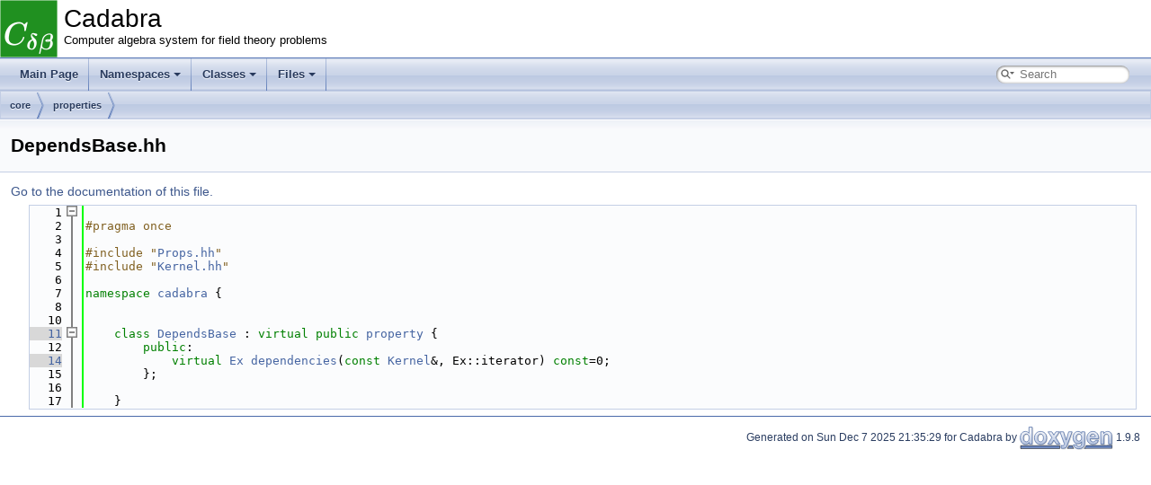

--- FILE ---
content_type: text/html
request_url: https://cadabra.science/doxygen/html/_depends_base_8hh_source.html
body_size: 2474
content:
<!DOCTYPE html PUBLIC "-//W3C//DTD XHTML 1.0 Transitional//EN" "https://www.w3.org/TR/xhtml1/DTD/xhtml1-transitional.dtd">
<html xmlns="http://www.w3.org/1999/xhtml" lang="en-US">
<head>
<meta http-equiv="Content-Type" content="text/xhtml;charset=UTF-8"/>
<meta http-equiv="X-UA-Compatible" content="IE=11"/>
<meta name="generator" content="Doxygen 1.9.8"/>
<meta name="viewport" content="width=device-width, initial-scale=1"/>
<title>Cadabra: core/properties/DependsBase.hh Source File</title>
<link href="tabs.css" rel="stylesheet" type="text/css"/>
<script type="text/javascript" src="jquery.js"></script>
<script type="text/javascript" src="dynsections.js"></script>
<link href="search/search.css" rel="stylesheet" type="text/css"/>
<script type="text/javascript" src="search/searchdata.js"></script>
<script type="text/javascript" src="search/search.js"></script>
<script type="text/x-mathjax-config">
MathJax.Hub.Config({
  extensions: ["tex2jax.js"],
  jax: ["input/TeX","output/HTML-CSS"],
});
</script>
<script type="text/javascript" async="async" src="http://cdn.mathjax.org/mathjax/latest/MathJax.js"></script>
<link href="doxygen.css" rel="stylesheet" type="text/css" />
<link href="DoxygenStyle.css" rel="stylesheet" type="text/css"/>
</head>
<body>
<div id="top"><!-- do not remove this div, it is closed by doxygen! -->
<div id="titlearea">
<table cellspacing="0" cellpadding="0">
 <tbody>
 <tr id="projectrow">
  <td id="projectlogo"><img alt="Logo" src="cadabra2-gtk.png"/></td>
  <td id="projectalign">
   <div id="projectname">Cadabra
   </div>
   <div id="projectbrief">Computer algebra system for field theory problems</div>
  </td>
 </tr>
 </tbody>
</table>
</div>
<!-- end header part -->
<!-- Generated by Doxygen 1.9.8 -->
<script type="text/javascript">
/* @license magnet:?xt=urn:btih:d3d9a9a6595521f9666a5e94cc830dab83b65699&amp;dn=expat.txt MIT */
var searchBox = new SearchBox("searchBox", "search/",'.html');
/* @license-end */
</script>
<script type="text/javascript" src="menudata.js"></script>
<script type="text/javascript" src="menu.js"></script>
<script type="text/javascript">
/* @license magnet:?xt=urn:btih:d3d9a9a6595521f9666a5e94cc830dab83b65699&amp;dn=expat.txt MIT */
$(function() {
  initMenu('',true,false,'search.php','Search');
  $(document).ready(function() { init_search(); });
});
/* @license-end */
</script>
<div id="main-nav"></div>
<script type="text/javascript">
/* @license magnet:?xt=urn:btih:d3d9a9a6595521f9666a5e94cc830dab83b65699&amp;dn=expat.txt MIT */
$(document).ready(function() { init_codefold(0); });
/* @license-end */
</script>
<!-- window showing the filter options -->
<div id="MSearchSelectWindow"
     onmouseover="return searchBox.OnSearchSelectShow()"
     onmouseout="return searchBox.OnSearchSelectHide()"
     onkeydown="return searchBox.OnSearchSelectKey(event)">
</div>

<!-- iframe showing the search results (closed by default) -->
<div id="MSearchResultsWindow">
<div id="MSearchResults">
<div class="SRPage">
<div id="SRIndex">
<div id="SRResults"></div>
<div class="SRStatus" id="Loading">Loading...</div>
<div class="SRStatus" id="Searching">Searching...</div>
<div class="SRStatus" id="NoMatches">No Matches</div>
</div>
</div>
</div>
</div>

<div id="nav-path" class="navpath">
  <ul>
<li class="navelem"><a class="el" href="dir_4270bfced15e0e73154b13468c7c9ad9.html">core</a></li><li class="navelem"><a class="el" href="dir_66c45555d166b63def6897b36ca7e5f8.html">properties</a></li>  </ul>
</div>
</div><!-- top -->
<div class="header">
  <div class="headertitle"><div class="title">DependsBase.hh</div></div>
</div><!--header-->
<div class="contents">
<a href="_depends_base_8hh.html">Go to the documentation of this file.</a><div class="fragment"><div class="line"><a id="l00001" name="l00001"></a><span class="lineno">    1</span> </div>
<div class="line"><a id="l00002" name="l00002"></a><span class="lineno">    2</span><span class="preprocessor">#pragma once</span></div>
<div class="line"><a id="l00003" name="l00003"></a><span class="lineno">    3</span> </div>
<div class="line"><a id="l00004" name="l00004"></a><span class="lineno">    4</span><span class="preprocessor">#include &quot;<a class="code" href="_props_8hh.html">Props.hh</a>&quot;</span></div>
<div class="line"><a id="l00005" name="l00005"></a><span class="lineno">    5</span><span class="preprocessor">#include &quot;<a class="code" href="_kernel_8hh.html">Kernel.hh</a>&quot;</span></div>
<div class="line"><a id="l00006" name="l00006"></a><span class="lineno">    6</span> </div>
<div class="line"><a id="l00007" name="l00007"></a><span class="lineno">    7</span><span class="keyword">namespace </span><a class="code hl_namespace" href="namespacecadabra.html">cadabra</a> {</div>
<div class="line"><a id="l00008" name="l00008"></a><span class="lineno">    8</span> </div>
<div class="line"><a id="l00010" name="l00010"></a><span class="lineno">   10</span> </div>
<div class="foldopen" id="foldopen00011" data-start="{" data-end="};">
<div class="line"><a id="l00011" name="l00011"></a><span class="lineno"><a class="line" href="classcadabra_1_1_depends_base.html">   11</a></span>    <span class="keyword">class </span><a class="code hl_class" href="classcadabra_1_1_depends_base.html">DependsBase</a> : <span class="keyword">virtual</span> <span class="keyword">public</span> <a class="code hl_class" href="classcadabra_1_1property.html">property</a> {</div>
<div class="line"><a id="l00012" name="l00012"></a><span class="lineno">   12</span>        <span class="keyword">public</span>:</div>
<div class="line"><a id="l00014" name="l00014"></a><span class="lineno"><a class="line" href="classcadabra_1_1_depends_base.html#a74fb52171ffeae266a2915c60d08c20e">   14</a></span>            <span class="keyword">virtual</span> <a class="code hl_class" href="classcadabra_1_1_ex.html">Ex</a> <a class="code hl_function" href="classcadabra_1_1_depends_base.html#a74fb52171ffeae266a2915c60d08c20e">dependencies</a>(<span class="keyword">const</span> <a class="code hl_class" href="classcadabra_1_1_kernel.html">Kernel</a>&amp;, Ex::iterator) <span class="keyword">const</span>=0;</div>
<div class="line"><a id="l00015" name="l00015"></a><span class="lineno">   15</span>        };</div>
</div>
<div class="line"><a id="l00016" name="l00016"></a><span class="lineno">   16</span> </div>
<div class="line"><a id="l00017" name="l00017"></a><span class="lineno">   17</span>    }</div>
<div class="ttc" id="a_kernel_8hh_html"><div class="ttname"><a href="_kernel_8hh.html">Kernel.hh</a></div></div>
<div class="ttc" id="a_props_8hh_html"><div class="ttname"><a href="_props_8hh.html">Props.hh</a></div></div>
<div class="ttc" id="aclasscadabra_1_1_depends_base_html"><div class="ttname"><a href="classcadabra_1_1_depends_base.html">cadabra::DependsBase</a></div><div class="ttdef"><b>Definition</b> DependsBase.hh:11</div></div>
<div class="ttc" id="aclasscadabra_1_1_depends_base_html_a74fb52171ffeae266a2915c60d08c20e"><div class="ttname"><a href="classcadabra_1_1_depends_base.html#a74fb52171ffeae266a2915c60d08c20e">cadabra::DependsBase::dependencies</a></div><div class="ttdeci">virtual Ex dependencies(const Kernel &amp;, Ex::iterator) const =0</div><div class="ttdoc">Returns a tree of objects on which the given object depends.</div></div>
<div class="ttc" id="aclasscadabra_1_1_ex_html"><div class="ttname"><a href="classcadabra_1_1_ex.html">cadabra::Ex</a></div><div class="ttdef"><b>Definition</b> Storage.hh:170</div></div>
<div class="ttc" id="aclasscadabra_1_1_kernel_html"><div class="ttname"><a href="classcadabra_1_1_kernel.html">cadabra::Kernel</a></div><div class="ttdef"><b>Definition</b> Kernel.hh:15</div></div>
<div class="ttc" id="aclasscadabra_1_1property_html"><div class="ttname"><a href="classcadabra_1_1property.html">cadabra::property</a></div><div class="ttdoc">Base class for all properties, handling argument parsing and defining the interface.</div><div class="ttdef"><b>Definition</b> Props.hh:127</div></div>
<div class="ttc" id="anamespacecadabra_html"><div class="ttname"><a href="namespacecadabra.html">cadabra</a></div><div class="ttdoc">Functions to handle the exchange properties of two or more symbols in a product.</div><div class="ttdef"><b>Definition</b> Adjform.cc:83</div></div>
</div><!-- fragment --></div><!-- contents -->
<!-- start footer part -->
<hr class="footer"/><address class="footer"><small>
Generated on Sun Dec 7 2025 21:35:29 for Cadabra by&#160;<a href="https://www.doxygen.org/index.html"><img class="footer" src="doxygen.svg" width="104" height="31" alt="doxygen"/></a> 1.9.8
</small></address>
</body>
</html>


--- FILE ---
content_type: text/css
request_url: https://cadabra.science/doxygen/html/DoxygenStyle.css
body_size: 131
content:
div.contents p {
	 font-size: 16px;
	 margin-left: 15px;
    width: 80%;
    background-color: white;
}
div.fragment {
	 margin-left: 20px;
}